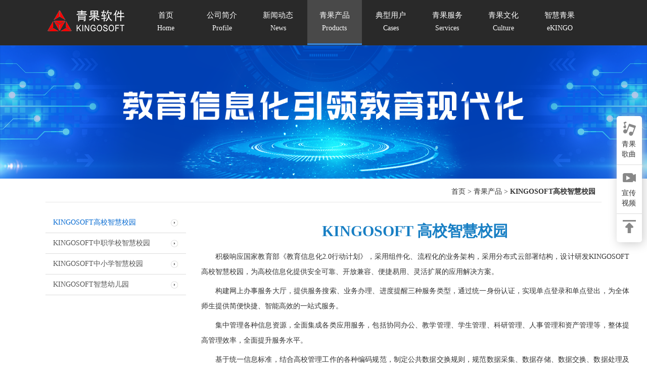

--- FILE ---
content_type: text/html
request_url: http://www.kingosoft.com/page/Products.html
body_size: 9126
content:
<!DOCTYPE html>
<html>
	<head>
		<meta charset="utf-8" />
    	<meta http-equiv="X-UA-Compatible" content="IE=edge,chrome=1">
	    <title>青果软件集团有限公司</title>
	    <link href="../kingoSoft.ico" rel="icon">
	    <link rel="stylesheet" href="../css/lib/bootstrap.min.css" />
	    <link rel="stylesheet" href="../css/common.css" />
		<link rel="stylesheet" href="../css/profile.css" />
	</head>
	
	<style>
		.detail .row div div img {
		    max-width: 100%;
		}
	</style>
	
	<body>
		<header></header>
		
		<section>
			<div class="rightNav"></div>
			<div class="companyAbsPic">
			    <img src="../img/products.png" class="img-responsive index_responsive" alt=""/>
			
			    <div class="titleDescript" style="display:none;">
			        <div>
			            <span class="toggleTitle">KINGOSOFT高校智慧校园</span>
			            <img src="../img/profile/titleDescript.png" alt=""/>
			        </div>
			    </div>
			</div>
			<div class="companyAbsContent">
				<div class="title">
					<p>首页 > 青果产品 > <span class="toggleDes">KINGOSOFT高校智慧校园</span></p>
				</div>
			    <div class="detail container">
			    	<div class="row">
						<ul id="myTab" class="nav nav-tabs col-sm-3 col-md-3 col-xs-12">
							<li class="active"><a href="#highSchool" data-toggle="tab">KINGOSOFT高校智慧校园<i class="detailGoIcon"></i></a></li>
							<li><a href="#middleSchool" data-toggle="tab">KINGOSOFT中职学校智慧校园<i class="detailGoIcon"></i></a></li>
							<li><a href="#primarySchool" data-toggle="tab">KINGOSOFT中小学智慧校园<i class="detailGoIcon"></i></a></li>
							<li><a href="#kindergarten" data-toggle="tab">KINGOSOFT智慧幼儿园<i class="detailGoIcon"></i></a></li>
						</ul>
						<div id="myTabContent" class="tab-content col-sm-9 col-md-9 col-xs-12">
							<div class="tab-pane fade in active" id="highSchool">
								<h2 class="productTitle">KINGOSOFT 高校智慧校园</h2>
								<!-- 
								<p>KINGOSOFT 高校智慧校园遵循一体化、组件化、智能化、移动化的指导思想，采用面向服务架构 (SOA) 的设计理念，采用 Java EE 技术规范，应用Spring Boot、Spring Cloud 框架，以微服务方式实现各项业务功能，通过校园服务总线统一归口管理各种服务；采用组件化、流程化的业务架构，采用分布式云部署结构，支持集群部署及虚拟化，为高校信息化提供安全可靠、开放兼容、便捷易用、灵活扩展的应用解决方案。</p>
								<p>KINGOSOFT 高校智慧校园以师生为中心，建立统一信息门户，实现统一身份认证，集中管理各种信息资源与应用服务；通过校园服务总线构建统一应用服务平台，集成校级应用服务 ( 师生自助、协同办公、数据上报、掌上校园和决策分析 )、部门级应用服务 ( 教学管理、学生管理、科研管理、人事管理和资产管理等 ) 及第三方应用软件；基于统一信息标准、通过公共数据交换系统构建数据中心，汇集各种业务数据，采用数据挖掘与数据分析技术建立决策分析服务平台。</p>
								-->
								<p>积极响应国家教育部《教育信息化2.0行动计划》，采用组件化、流程化的业务架构，采用分布式云部署结构，设计研发KINGOSOFT高校智慧校园，为高校信息化提供安全可靠、开放兼容、便捷易用、灵活扩展的应用解决方案。</p>
								<p>构建网上办事服务大厅，提供服务搜索、业务办理、进度提醒三种服务类型，通过统一身份认证，实现单点登录和单点登出，为全体师生提供简便快捷、智能高效的一站式服务。</p>
								<p>集中管理各种信息资源，全面集成各类应用服务，包括协同办公、教学管理、学生管理、科研管理、人事管理和资产管理等，整体提高管理效率，全面提升服务水平。</p>
								<p>基于统一信息标准，结合高校管理工作的各种编码规范，制定公共数据交换规则，规范数据采集、数据存储、数据交换、数据处理及数据综合利用的全过程，构建安全高效、充分共享的数据中心。</p>
								<p>基于数据中心，采用数据挖掘与数据分析技术建设决策分析服务平台，为高校各管理部门改进工作提供数据依据，为高校领导科学决策提供全面的信息支撑。</p>
								<img src="../img/companyProduct/highSchool.gif" />
							</div>
							<div class="tab-pane fade" id="middleSchool">
								<h2 class="productTitle">KINGOSOFT 中职学校智慧校园</h2>
								<p>遵循一体化、组件化、智能化、移动化的指导思想，应用校园服务总线与微服务的技术架构方式集成人事管理、行政管理、学生管理、教学管理等各项业务，依托中国电信“天翼云”构建安全、可靠、可扩展、免维护的中职学校智慧校园云平台，通过SaaS模式为众多中职学校广大师生提供简便、快捷的综合信息服务，具有互联网特性、多租户特性、服务特性、可扩展特性。</p>
								<img src="../img/companyProduct/middleSchool.gif" />
							</div>
							<div class="tab-pane fade" id="primarySchool">
								<h2 class="productTitle">KINGOSOFT 中小学智慧校园</h2>
								<p>KINGOSOFT中小学智慧校园云平台具有如下优势与特色：</p>
								<p>云服务模式：用户无需下载或安装任何软件即可使用平台服务并可通过网络随时随地访问和获取平台数据。</p>
								<!-- ><p>云服务模式：学校不需要建设中心机房、购买软硬件设备，师生通过浏览器即可使用。</p> -->
								<p>流程化界面：灵活定义操作流程和界面布局，准确反映每一项管理工作的流程、顺序、步骤，方便管理人员快速完成相应管理工作，方便师生轻松获取相应信息服务。</p>
								<p>人性化设计：采用独创的业务处理时间轴，直观反映管理工作进程，依据用户使用权限准确推送相应服务，还可以自行选定主题风格、自动记录“最近使用”、智能推送管理环节中产生的各种消息，全面提升用户体验。</p>
								<p>开放性架构：提供标准数据接口，简便集成图书管理系统、校园一卡通等第三方应用系统，快速接入各种移动终端与智能设备；生成规范上报数据，满足教育主管部门要求。</p>
								<img src="../img/companyProduct/primarySchool.gif" />
							</div>
							<div class="tab-pane fade" id="kindergarten">
								<h2 class="productTitle">KINGOSOFT 智慧幼儿园——青果宝宝 (KINGOBABY)</h2>
								<p>KINGOSOFT 智慧幼儿园 -- 青果宝宝 (KINGOBABY) 是面向全国幼儿园提供的智慧幼教云平台，采用互联网技术、智能移动设备，解决幼儿园核心需求 ( 安全健康·成长发展·园务管理 )，实现科学管理、智慧办园。</p>
								<p>青果宝宝 (KINGOBABY) 提供如下综合信息服务：</p>
								<p><span class="diamond"></span>为幼儿园提供园务管理 ( 通知公告·教学安排·每周食谱·成长表现·亲子作业·班级相册·网上缴费·掌上直播·名师授课·教师考勤·幼儿接送 )、门户宣传 ( 园所风貌·幼师风采·幼儿才艺·活动报道·招生报名 )、家园互动服务；</p>
								<p><span class="diamond"></span>为家长提供专家讲座、育儿话题服务；</p>
								<p><span class="diamond"></span>为幼儿提供幼儿学堂、幼儿才艺、美育园地、爱心交换服务。</p>
								<p>青果宝宝 (KINGOBABY) 还可为教育主管部门、幼教集团搭建学前教育综合管理服务平台，以幼儿园管理数据及幼儿成长发展数据为支撑，为区域学前教育发展提供决策服务。</p>
								<img src="../img/companyProduct/kindergarten.gif" />
							</div>
						</div>
					</div>
			    </div>
			</div>
		</section>
		
		<footer></footer>
		
		<script src="../js/lib/jquery-3.1.1.min.js"></script>	
		<script src="../js/lib/bootstrap.min.js"></script>
		<script src="../js/common.js" type="text/javascript" charset="utf-8"></script>
		<script>
			$(function() {
				$('#myTab li').on('click',function(){
					var desText = $(this).text();
					$('.toggleDes').text(desText)
				})
					
			var prodId = localStorage.getItem('product');
			console.log(prodId)
			if(prodId){
				$('#myTab li').each(function(){
					$(this).removeClass('active');
				})
				var li = $('#myTab li').eq(prodId);
				$(li).addClass('active');
				
				$('#myTabContent>div').each(function(){
					$(this).removeClass("active");
					$(this).removeClass("in");
				})
				var showBox = $('#myTabContent>div').eq(prodId);
				$(showBox).addClass('active');
				$(showBox).addClass('in');
				
				window.localStorage.removeItem("product");
			}
			
			})
		</script>
	</body>
</html>


--- FILE ---
content_type: text/html
request_url: http://www.kingosoft.com/top.html
body_size: 1652
content:
	<div class="navBanner1">
		<div class="midBanner">
			<div class="kingoLogo"><a href="/kingosoft/index.html">
				<img src="../img/LOGO.png" />
			</a></div>
			<ul class="navMenuList">
				<li class="home">
					<span>首页</span>
					<span>Home</span>
				</li>
				<li class="Profile">
					<span>公司简介</span>
					<span>Profile</span>
				</li>
				<li class="News">
					<span>新闻动态</span>
					<span>News</span>
				</li>
				<li class="Products">
					<span>青果产品</span>
					<span>Products</span>
				</li>
				<li class="Cases">
					<span>典型用户</span>
					<span>Cases</span>
				</li>
				<li class="Services">
					<span>青果服务</span>
					<span>Services</span>
				</li>
				<li class="Culture">
					<span>青果文化</span>
					<span>Culture</span>
				</li>
				<li class="eKingo">
					<span>智慧青果</span>
					<span>eKINGO</span>
				</li>
			</ul>
		</div>
	</div>
<script>
	//导航栏点击
	$('.navMenuList li').not('.home').not('.eKingo').on('click',function(){
		var menuName = $(this).find('span:last-child').text();
		window.location.href = menuName + '.html' ;
	})
	
	$('.home').click(function(){
		window.location.href = "../index.html";
	})
	$('.eKingo').click(function(){
		window.open("http://service.kingosoft.com/")
	})	
	
	
	var loc = location.href;
	var n1 = loc.length;
	var n2 = loc.lastIndexOf('/');  //找到最后一个斜杠所在位置
	var param = decodeURI(loc.substring(n2+1,n1-5));//取页面名字
	
	$('.'+param).siblings().removeClass('active');
	$('.'+param).addClass('active');
	
</script>

--- FILE ---
content_type: text/html
request_url: http://www.kingosoft.com/footer.html
body_size: 2176
content:
<div class="midBanner">
	<ul style=" text-align: center;">
		<li class="popover-options weixinLi">
			<a type="button" data-placement="top" 
		   data-container="body" data-toggle="popover" 
		   data-content="<img class='weixinQrCode' src='/kingosoft/img/wexinPic.jpg' /><p class='text-center'>打开微信扫一扫</p>">
			<div><img src="/kingosoft/img/footer/weixin.png" /></div>
			<p>微信</p>
		</a></li>
		<!-- 
		<li><a href="https://weibo.com/kingosoft" target="_blank">
			<div><img src="/kingosoft/img/footer/sina.png" /></div>
			<p>新浪微博</p>
		</a></li>-->
		<li class="lxwm">
			<div><img src="/kingosoft/img/footer/contactUs.png" /></div>
			<p>联系我们</p>
		</li>
		<li class="ljgd">
			<div><img src="/kingosoft/img/footer/more.png" /></div>
			<p>了解更多</p>
		</li>
		<li class="jrwm">
			<div><img src="/kingosoft/img/footer/joinUs.png" /></div>
			<p>加入我们</p>
		</li>
	</ul>
	<div class="contactBox">
		<p>
			<span>地址： 湖南省长沙市三一大道526号旺德府恺悦国际16层 </span>
			<span>邮编： 410100</span>
		</p>
		<p>
			<span>电话： 0731-82568448</span>
			<span>服务热线：400-008-0328</span>
			<span>传真： 0731-82568488</span>
			<span>电子邮箱： INFO@KINGOSOFT.NET</span>
		</p>
		<p>
			<span>Copyright 2000-<span class="endTime"></span>By青果软件集团有限公司版权所有&nbsp;&nbsp;&nbsp;All Rights Reserved<a href="http://beian.miit.gov.cn" target="_blank">&nbsp;&nbsp;&nbsp;湘ICP备11014512号</a>&nbsp;&nbsp;公安备案号：<a href="http://www.beian.gov.cn" target="_blank">&nbsp;43012102000811</a></span>
		</p>
	</div>
</div>

<script>
	$(function () { 
		$(".popover-options a").popover({html : true });
		var rootName = "kingosoft";
		
		$('.ljgd').click(function(){
			window.open("/"+rootName+"/page/knowMore.html")
		})
		$('.jrwm').click(function(){
			window.open("/"+rootName+"/page/joinUs.html")
		})
		$('.lxwm').click(function(){
			window.open("/"+rootName+"/page/contactUs.html")
		})
	});
	
	var d = new Date();
	var year = d.getFullYear();
	$('.endTime').text(year);		
	
</script>

--- FILE ---
content_type: text/html
request_url: http://www.kingosoft.com/rightNav.html
body_size: 4469
content:

<div class="rightNav">
	<ul class="rightNavList">
		<li class="popover-options kingosong">
			<a type="button" data-placement="left"
		   data-container="body" data-toggle="popover"
		   data-content="<div class='audioPannel'><ul class='songList clearfix'>
				   	<li><span onclick=playSong(this) id='hun' class='active'>青果之魂（大合唱）</span><span onclick=openPu('hun') class='pull-right'>曲谱</span></li>
				   	<li><span onclick=playSong(this) id='lian'>青果之恋（宋祖英）</span><span onclick=openPu('lian') class='pull-right'>曲谱</span></li>
				   	<li><span onclick=playSong(this) id='love'>Kingo's love(Sarah)</span><span onclick=openPu('love') class='pull-right'>曲谱</span></li></ul>
				   	<audio style='width: 100%;' id='myAudio' controls='controls' src='/kingosoft/audio/青果之魂（大合唱）.mp3'>您的浏览器不支持 audio 元素。</audio></div>">
			<i class="kingoSongIcon"></i>
			<p>青果歌曲</p>
		</a></li>
		<li class="kingoVideo" data-toggle="modal" data-target="#myModal">
			<i class="videoIcon"></i>
			<p>宣传视频</p>
		</li>
		<!--<li class="zhqg">
			<i class="kingoIcon"></i>
			<p>智慧青果</p>
		</li>-->
		<li>
			<i class="goTopIcon"></i>
		</li>
	</ul>
</div>
<!-- 模态框（Modal） -->
<div class="modal fade" id="myModal" tabindex="-1" role="dialog" aria-labelledby="myModalLabel" aria-hidden="true">
	<div class="modal-dialog videoModal">
		<div id="willesPlay">
			<div class="playHeader">
				<div class="videoName">青果软件集团宣传视频</div>
				<div class="closeWin"><p class="closeIcon"></p></div>
			</div>
			<div class="playContent">
				<div class="turnoff">
					<a href="javascript:;" title="关灯" class="btnLight on">
						<i class="turnoffLight"></i>
					</a>
				</div>
				<video width="100%" height="100%" poster="/kingosoft/img/videoCover.png" id="playVideo">
					<source class="video" src="/kingosoft/video/kingosoft2018.mp4" type="video/mp4"></source>
					当前浏览器不支持 video直接播放，点击这里下载视频：
					<a href="/">下载视频</a>
				</video>
				<div class="playTip glyphicon glyphicon-play"></div>
			</div>
			<div class="playControll">
				<div class="playPause playIcon"></div>
				<div class="timebar"> <span class="currentTime">0:00:00</span>
					<div class="progress">
						<div class="progress-bar progress-bar-danger progress-bar-striped" role="progressbar" aria-valuemin="0" aria-valuemax="100" style="width: 0%"></div>
					</div>
						<span class="duration">0:00:00</span> 
				</div>
				<div class="otherControl"> <span class="volume glyphicon glyphicon-volume-down"></span> <span class="fullScreen glyphicon glyphicon-fullscreen"></span>
					<div class="volumeBar">
						<div class="volumewrap">
							<div class="progress">
								<div class="progress-bar progress-bar-danger" role="progressbar" aria-valuemin="0" aria-valuemax="100" style="width: 8px;height: 40%;"></div>
							</div>
						</div>
					</div>
				</div>
			</div>
		</div>
	</div>
</div>

<script src="/kingosoft/js/willesPlay.js" type="text/javascript" charset="utf-8"></script>
<script>
	var rootName = "kingosoft";
	$('.video').attr('src','/'+rootName+'/video/kingosoft2018.mp4');

	playSong = function(k){
		var _id = $(k).attr('id');
		var songSrc = '';
		
		$('.songList li span').removeClass('active');
		$(k).addClass('active');
		
		switch (_id){
			case "hun":  songSrc = "/kingosoft/audio/青果之魂（大合唱）.mp3";break;
			case "lian": songSrc = "/kingosoft/audio/青果之恋（宋祖英）.mp3";break;
			case "love": songSrc = "/kingosoft/audio/Kingo's love(Sarah).mp3";break;
		}
		
		$('#myAudio')[0].src = songSrc;
		$('#myAudio')[0].play();
	}

	openPu = function(songName){
		localStorage.setItem('songName',songName);
		window.open('page/musicScore.html');
	}

	$(document).click(function(e){
		if (!$(e.target).closest(".kingosong,.popover").length 
			&& !$(e.target).closest(".weixinLi,.popover").length) {
	        $('.popover').popover('hide');
	    }
	})
	$('.kingosong').click(function(event){
	 	event.stopPropagation();
		$('.popover').popover('show');
	})
	
	var rootName = "kingosoft";
	//回到顶部
	$('.rightNavList li').last().click(function(e){
		var speed=500;//滑动的速度
        $('body,html').animate({ scrollTop: 0 }, speed);
	})
	
</script>

--- FILE ---
content_type: text/css
request_url: http://www.kingosoft.com/css/common.css
body_size: 12972
content:
* {
	padding: 0;
	margin: 0;
	font-size: 14px;
	font-family: "微软雅黑","microsoft yahei","times new roman";
}
html{
	height: 100%;
	overflow-y: scroll;
}
ul li{
	list-style: none;
}
ul{
	margin-bottom: 0px;
}
a{
	color:#076bd2;
	text-decoration: none;
	cursor: pointer;
}
a:hover{
	color:#CC0000;
	text-decoration: none;
}
p{
	margin: 0 0 0 0;
}
.body{
	position:relative;
}
.loading{
	width: 100%;
    height: 100%;
    background: url(../img/icons/loading.gif)no-repeat center;
    background-color: rgba(0,0,0,0.1);
    position: fixed;
    top: 0;
    right: 0;
    left: 0;
    bottom: 0;
    z-index: 999;
}
/***********轮播图***********/
.flexslider {
	position: relative;
	height: 590px;
	overflow: hidden;
	background: url(../img/icons/loading.gif) 50% no-repeat;
}
.slides {
	position: relative;
	z-index: 1;
}

.slides li {
	height: 590px;
}

.flex-control-nav {
	position: absolute;
	bottom: 10px;
	z-index: 2;
	width: 100%;
	text-align: center;
}

.flex-control-nav li {
	display: inline-block;
	width: 14px;
	height: 14px;
	margin: 0 5px;
	*display: inline;
	zoom: 1;
}

.flex-control-nav a {
	display: inline-block;
	width: 14px;
	height: 14px;
	line-height: 40px;
	overflow: hidden;
	background: url(../img/icons/dot.png) right 0 no-repeat;
	cursor: pointer;
}

.flex-control-nav .flex-active {
	background-position: 0 0;
}

.flex-direction-nav {
	position: absolute;
	z-index: 3;
	width: 100%;
	top: 45%;
}

.flex-direction-nav li a {
	display: block;
	width: 50px;
	height: 50px;
	overflow: hidden;
	cursor: pointer;
	position: absolute;
}

.flex-direction-nav li a.flex-prev {
	left: 40px;
	background: url(../img/icons/prev.png) center center no-repeat;
}

.flex-direction-nav li a.flex-next {
	right: 40px;
	background: url(../img/icons/next.png) center center no-repeat;
}
/********************************/

/*导航*/
.navBanner{
	position: absolute;
	top: 0;
	left: 0;
	right: 0;
	height: 90px;
	z-index: 10;
	background: rgba(40, 72, 177, 0.6);
}
.navBanner1{
	background: #292929;
}
.midBanner{
	max-width: 1100px;
	margin: auto;
}
.kingoLogo{
	display: inline-block;
    vertical-align: top;
    height: 90px;
    line-height: 80px;
    width: 180px;
}
.navMenuList{
	display: inline-block;
	width: calc(100% - 190px);
}
.navMenuList li{
	padding: 18px 0;
	display: inline-block;
	width: 12%;
	color: #FFFFFF;
	text-align: center;
	cursor: pointer;
}
.navMenuList .active{
	background: rgba(255, 255, 255, 0.15) !important;
	border-bottom: 3px solid #368AE2;
	box-sizing: content-box;
	transition: all 0.3s;
	-moz-transition: all 0.3s; /* Firefox 4 */
	-webkit-transition: all 0.3s; /* Safari and Chrome */
	-o-transition: all 0.3s; /* Opera */
}
.navMenuList li span{
	display: block;
	line-height: 25px;
}
.navMenuList li span:first-child{
	font-size: 15px;
}
.navMenuList li span:last-child{
	font-size: 14px;
}
.songList .active{
	color: #368AE2;
}
/********************************/
/*************footer***************/
footer{
	height: 100%;
	padding: 20px 0;
	background: #D8D8D8;
}

footer a{
	color: #333333;
	transition: color 0.8s;
	-moz-transition: color 0.8s; /* Firefox 4 */
	-webkit-transition: color 0.8s; /* Safari and Chrome */
	-o-transition: color 0.8s; /* Opera */
}
footer a:hover{
	color: #888888;
	transition: color 0.8s;
	-moz-transition: color 0.8s; /* Firefox 4 */
	-webkit-transition: color 0.8s; /* Safari and Chrome */
	-o-transition: color 0.8s; /* Opera */
}
footer .midBanner li{
	text-align: center;
	display: inline-block;
	padding: 50px 0;
	cursor: pointer;
	line-height: 36px;
}
footer .midBanner li div{
	width: 66px;
	height: 66px;
	padding: 10px;
	margin: 6px auto;
	background: #999999;
	border-radius: 50%;
	-webkit-border-radius: 50%;
	-moz-border-radius: 50%;
	-ms-border-radius: 50%;
	-o-border-radius: 50%;
	transition: background-color 0.8s;
	-moz-transition: background-color 0.8s; /* Firefox 4 */
	-webkit-transition: background-color 0.8s; /* Safari and Chrome */
	-o-transition: background-color 0.8s; /* Opera */
}
footer .midBanner li div:hover{
	background: #368AE2;
	transition: background-color 0.8s;
	-moz-transition: background-color 0.8s; /* Firefox 4 */
	-webkit-transition: background-color 0.8s; /* Safari and Chrome */
	-o-transition: background-color 0.8s; /* Opera */
}
footer .midBanner li p{
	font-size: 17px;
}
footer .contactBox{
	margin: auto;
	text-align: center;
}
footer .contactBox p{
	line-height: 30px;
}
footer .contactBox p span{
	display: inline-block;
	padding-right: 14px;
	font-size: 14px;
}
.weixinQrCode{
	width: 150px;
	height: 150px;
}
.endTime{
	padding-right: 0;
}
/********************************/
/*sm*/
@media (max-width: 768px){ 
	footer ul li{
		width: 49%;
	}
	.navMenuList li{
		width: 11.5%;
	}
}
@media (min-width: 768px){ 
	footer ul li{
		width: 32%;
	}
	.navMenuList li{
		width: 11.8%;
	}
}
@media (min-width: 992px){
	footer ul li{
		width: 19.3%;
	}
}

/*************right***************/
.rightNav{
	position: fixed;
	top: 230px;
	right: 10px;
	width: 50px;
	z-index: 100;
	background: #FFFFFF;
	border-radius: 5px;
	-webkit-border-radius: 5px;
	-moz-border-radius: 5px;
	-ms-border-radius: 5px;
	-o-border-radius: 5px;
    box-shadow: 3px 3px 20px #ccc;
	-webkit-box-shadow: 3px 3px 20px #ccc;
    -moz-box-shadow: 3px 3px 20px #ccc;
}
.rightNavList li a{
	color: unset;
}
.rightNavList li{
	padding: 10px;
	border-bottom: 1px solid #DCDCDC;
	cursor: pointer;
}
.rightNavList li:hover{
	background: #368AE2;
	color: #FFFFFF;
}
.rightNavList li:last-child{
	border: none;
}
.songList{
	width:300px;
	margin-bottom:20px;
}
.songList li{
	line-height: 32px;
	cursor: pointer;
}
.arrow-right {
	font-size: 0;
	line-height: 0;
	border-width: 10px;
	border-color: #FFFFFF;
	border-right-width: 0;
	border-style: dashed;
	border-left-style: solid;
	border-top-color: transparent;
	border-bottom-color: transparent;
	position: absolute;
	top: 40px;
	right: -10px;
}
.audioPannel{
	line-height: 36px;
}
.audioPannel .timeCount ,
.audioPannel .timeCount label{
	color: #888888;
	font-weight: normal;
	font-size: 12px;
	vertical-align: middle;
}
.isPlay,
.isPause,
.voice,
.download{
	width: 14px;
	height: 14px;
	display: inline-block;
	vertical-align: middle;
	margin: 0 3px;
	cursor: pointer;
}
.audioPannel .isPause{
	background: url(../img/icons/pause.png)no-repeat center;
}
.audioPannel .isPlay{
	background: url(../img/icons/play.png)no-repeat center;
}
.audioPannel .voice{
	background: url(../img/icons/voice.png)no-repeat center;
}
.audioPannel .download{
	background: url(../img/icons/download.png)no-repeat center;
}
.voiceBar,
.progressBar{
	width: 40px;
	height: 2px;
	display: inline-block;
	vertical-align: middle;
	background: #DCDCDC;
	position: relative;
}
.voiceBar .isPassedProg,
.progressBar .isPassedProg{
	height: 2px;
	background: #368AE2;
	position: absolute;
	top: 0;
	left: 0;
}
.voiceBar .pointer,
.progressBar .pointer{
	display: inline-block;
	position: absolute;
	left: 0;
	top: -4px;
	width: 10px;
	height: 10px;
	border-radius: 50%;
	background: #368AE2;
	cursor: pointer;
}


.kingoSongIcon,
.videoIcon,
.goTopIcon,
.kingoIcon
{
	display: inline-block;
	height: 30px;
	width: 30px;
}
.kingoSongIcon{
	background: url(../img/icons/kingoSong.png)no-repeat center;
}
.rightNavList li:hover:first-child i{
	background: url(../img/icons/kingoSong_active.png)no-repeat center !important;
}
.kingoIcon{
	background: url(../img/icons/kingo.png)no-repeat center;
}
.rightNavList li:hover:nth-child(2) i{
	background: url(../img/icons/video_active.png)no-repeat center !important;
}
.videoIcon{
	background: url(../img/icons/video.png)no-repeat center;
}
.rightNavList li:hover:nth-child(3) i{
	background: url(../img/icons/kingo_active.png)no-repeat center !important;
}
.goTopIcon{
	background: url(../img/icons/goTop.png)no-repeat center;
}
.rightNavList li:hover:last-child i{
	background: url(../img/icons/goTop_active.png)no-repeat center !important;
}
/********************************/
/************视频播放**************/
.videoModal{
	background: #FFFFFF;
	width: 80%;
}
.closeWin{
	position: absolute;
    right: 5px;
    top: 12px;
    width: 40px;
    height: 40px;
    border-radius: 50%;
    text-align: center;
    cursor: pointer;
}
.closeIcon{
	width: 22px;
    height: 22px;
    display: inline-block;
    background: url(../img/icons/close.png)no-repeat center;
    background-size: 100%;
}
.turnoffLight{
	width: 32px;
	height: 32px;
	display: inline-block;
	background: url(../img/icons/light.png)no-repeat center;
    background-size: 100%;
}
.progress{
	background: #FFFFFF;
}
.modal-open .modal{
	overflow-y: hidden !important;
	overflow-x: hidden !important;
}
.modal-backdrop.in{
	display: none;
}
#willesPlay {
	box-shadow: 0 0 15px #333;
	position: relative
}
#willesPlay .playHeader .videoName {
	font-size: 16px;
	height: 48px;
	line-height: 48px;
	text-align: center;
	margin: 0 auto;
	color: #7a7f82
}

#willesPlay .playContent {
	position: relative;
	height: auto;
	overflow: hidden;
	background: #000;
	cursor: pointer
}

#willesPlay .playContent .turnoff {
	position: absolute;
	z-index: 10;
	right: -40px;
	top: 50%;
	margin-top: -40px
}

#willesPlay .playContent .turnoff a {
	display: block;
	padding: 5px 0;
	width: 40px;
	height: 40px;
	text-align: center;
	background: rgba(0, 0, 0, .5)
}

#willesPlay .playContent .playTip {
	position: absolute;
	width: 110px;
	height: 110px;
	text-align: center;
	line-height: 100px;
	top: 50%;
	left: 50%;
	margin-left: -55px;
	margin-top: -55px;
	background: #ef6a6c;
	font-size: 56px;
	border: 3px solid #fff;
	border-radius: 50%;
	color: #fff;
	cursor: pointer
}

#willesPlay .playControll {
	z-index: 2147483650;
	width: 100%;
	height: 48px;
	bottom: -48px;
	background: #dfdfdf;
	border-radius: 0 0 3px 3px;
	-moz-user-select: none;
	-webkit-user-select: none;
	user-select: none
}

#willesPlay .fullControll {
	background: rgba(0, 0, 0, .5)
}

#willesPlay .fullControll .timebar span {
	color: #fff
}

#willesPlay .playControll .playPause {
	float: left;
	width: 20px;
	height: 25px;
	background: url(../img/control_01.png) 0 0 no-repeat;
	margin: 11px 0 0 12px;
	cursor: pointer
}

#willesPlay .playControll .playIcon {
	background-position: 0 -32px
}

#willesPlay .playControll .timebar {
	float: left;
	width: calc(100% - 145px);
	line-height: 48px;
	overflow: hidden;
	margin: 0 auto;
	margin: 0 0 0 20px
}

#willesPlay .playControll .timebar .progress {
	float: left;
	width: 80%;
	margin: 19px 5px;
	height: 10px;
	cursor: pointer
}

#willesPlay .playControll .timebar span {
	float: left;
	width: 8%;
	text-align: center
}

#willesPlay .otherControl {
	float: right;
	position: relative
}

#willesPlay .otherControl span {
	display: inline-block;
	width: 30px;
	height: 30px;
	text-align: center;
	line-height: 30px;
	vertical-align: middle;
	font-size: 20px;
	margin: 9px 7px;
	cursor: pointer
}

#willesPlay .otherControl span:nth-child(1) {
	font-size: 28px;
	color: #ef6a6c
}

#willesPlay .otherControl span:nth-child(2) {
	color: #919597
}

#willesPlay .otherControl .volumeBar {
	display: none;
	position: absolute;
	top: -110px;
	left: 4px;
	width: 26px;
	height: 100px;
	background: #f1f2f2;
	border-radius: 4px;
	cursor: pointer
}

#willesPlay .otherControl .volumeBar:after {
	content: "";
	display: block;
	position: absolute;
	bottom: -7px;
	left: 5px;
	width: 0;
	height: 0;
	border-left: 8px solid transparent;
	border-right: 8px solid transparent;
	border-top: 8px solid #f1f2f2
}

#willesPlay .otherControl .volumeBar .volumewrap {
	background: #a2a7aa;
	width: 8px;
	height: 80px;
	position: absolute;
	bottom: 10px;
	left: 9px;
	border-radius: 4px
}

#willesPlay .otherControl .volumeBar .progress {
	background: 0 0
}

#willesPlay .otherControl .volumeBar .progress-bar {
	position: absolute;
	bottom: 0;
	left: 0;
	border-radius: 4px
}

video::-webkit-media-controls-enclosure {
	display: none!important
}

/********************************/
.img-responsive{
	width: 100%;
}
.detailContent .img-responsive{
	width: unset;
}
.more{
	position: absolute;
	right: 0;
	bottom: 0;
}
.footItem {
    float: left;
    width: 220px;
    vertical-align: top;
}
.menuActive{
	color: #3765ef !important;
}
.row{
    margin-left: auto;
    margin-right: auto;
}
.detailList .hover{
	color: #076bd2;
}
.detail{
	padding: 20px 0;
}


--- FILE ---
content_type: text/css
request_url: http://www.kingosoft.com/css/profile.css
body_size: 11006
content:
.companyAbsPic{
    width:100%;
    position: relative;
}
.companyAbsPic>img{
    min-height: 147px;
}
#myTabContent{
	text-align: justify;
}
.titleDescript{
    position: absolute;
    left:16%;
    top:16%;
}
.titleDescript div{
    position: relative;
}
.titleDescript span{
    font-size: 24px;
    font-weight: 600;
    color:#fff;
}
.titleDescript img{
    font-size: 24px;
    font-weight: 600;
    color:#fff;
    position: absolute;
    right:-10%;
    top:30%;
}
.companyAbsContent{
    max-width:1100px;
    margin: 0 auto;
}
.companyAbsContent .title{
    border-bottom: 1px solid #E6E6E6;
    margin-top:6px;
}
.companyAbsContent .title p{
    height:40px;
    line-height: 40px;
    text-align: right;
    padding-right:12px;
}
.companyAbsContent .title p span{
    font-weight: 600;
}
.commonList li{
    text-indent: 2em;
    font-size: 14px;
    line-height: 30px;
    margin: 8px 0;
}
/*.detail{
    width:100%;
    margin:0 auto;
    margin-top:20px;
}*/
/*.detail ul li{
    font-size: 15px;
    line-height: 30px;
    border-bottom: 1px solid #D5D5D5;
    padding-left:6px;
}*/
#myTab li{
	display: block;
	width: 100%;
	border-bottom: 1px solid #dcdcdc;
}
.nav-tabs>li.active>a, .nav-tabs>li.active>a:focus, .nav-tabs>li.active>a:hover{
	border-left: none;
	border-right: none;
	border-bottom-color: none;
	cursor: pointer;
	color: #076bd2 !important;
	border: none;
}
.nav-tabs>li.active:first-child>a{
	border-top: none;
}
.nav-tabs>li {
     margin-bottom: unset; 
}
.nav-tabs>li>a{
	border: none;
	margin-right: unset; 
    line-height: unset; 
    border: unset; 
    border-radius: unset; 
}
.nav-tabs>li>a:hover{
	background: unset;
}
.nav-tabs {
     border-bottom: none; 
}
.detailList li{
    border-bottom: 1px solid #dcdcdc;
    padding: 8px;
    vertical-align: middle;
    cursor: pointer;
    line-height: 25px;
}
.detailGoIcon{
    float: right;
    display: inline-block;
    width:15px;
    height:15px;
    vertical-align: middle;
    background: url(../img/profile/detailGo.png) no-repeat center;
    margin-top: 3px;
}
.detail .row div div p{
    text-indent:2em;
    font-size: 14px;
    line-height: 30px;
    margin: 8px 0;
}
.detail .row div div img{
    margin:0 auto;
}
.honorSunCon{
    width:100%;
}
.honorSunCon>div{
    display: none;
}
.honorSunCon .hover{
    display: block;
}
dd{
	text-align: center;
}
.honorSunCon dd,
.review dd{
	line-height: 36px;
}
.detailContent{
    margin-bottom: 60px;
    min-height:280px;
    display: inline-block;
    vertical-align: top;
    text-align: justify;
}
.detailContent>div{
    display: none;
}
.detailContent>.hover{
    display: block;
}
.honorLeft dl dd,.honorRight dl dd{
    text-align: center;
    margin:12px 0px;
    font-size: 14px;
    line-height: 24px;
}
.honorLeft dl dt img,.honorRight dl dt img{
    padding:5px;
    border: 1px solid #70A679;
    border-radius: 5px;
}
.toggleHonor{
    margin-top:26px;
    text-align: right;
}
.buttomLf,.buttomRt{
    text-align: center;
    width:32px;
    height:35px;
    line-height: 35px;
    border: 2px solid #E0E0E0;
    border-radius: 5px;
    vertical-align: middle;
    display: inline-block;
}
.buttomLf{
    margin-right:10px;
}
.buttomRt{
    margin-left:10px;
}
.buttomLf:hover,.buttomRt:hover{
    background-color: #f6f6f6;
    cursor: pointer;
}
.buttomLf{
    background: url(../img/profile/honorLeft.svg) no-repeat center;
}
.buttomRt{
    background: url(../img/profile/honorRight.svg) no-repeat center;
    margin-right: 6%;
}
.btnBox{
    border: solid 1px transparent;
    height:35px;
    color: #000000;
    display: inline-block;
}
.btnBox span{
    border-radius: 8px;
    height: 35px;
    line-height: 35px;
    display: inline-block;
    padding: 0 10px;
    cursor: pointer;
}
.btnActiv{
    color: #ffffff;
    background: #368AE2;
}
/*��˾��־*/
.companyWill{
    margin:40px;
}
.companyWill div{
    width:450px;
    margin:0 auto;
}
.companyWill div p,.companyWill div b,.companyWill div span{
    font-size: 14px;
}
.companyWill div p{
    line-height: 26px;
}
.companyWill div span{
    display:inline-block;
    line-height: 26px;
    font-weight: 600;
    text-indent:5em;
}
.companyWill div .willTitle{
    text-indent:0em;
}
/*��ϵ����*/
.contactUs div p{
    line-height: 36px;
    font-size: 15px;
}
.contactUs div b{
	display: inline-block;
	margin-right: 10px;
    font-size: 15px;
}
/*�־���ͼ*/
.geoLocation img{
    margin:0 auto;
}
.geoLocation{
    margin-bottom: 80px;
}

/*�ɹ�����*/
.successCase{
    margin-top:40px;
    min-height:3000px;
}
.successCase img{
    margin:0 auto;
    max-width: 40px;
    max-height: 40px;
}
/*פ�����ͼƬ����*/
.zwbsc{
    width:86%;
}
/*���Ŷ�̬����*/
.newsDetailS{
    margin-top:40px;
    min-height: 580px;
}
.newsDetailS div .detailTitle{
    text-align: center;
    font-size: 20px;
}
.newsDetailS div .detailContent{
    margin-top: 18px;
    min-height:500px;
}
.newsDetail .detailContent{
	width: 100%;
}
.detailContent p{
    font-size: 14px;
    line-height: 26px;
}
.detailContent p img{
    padding-top:16px;
    margin:0 auto;
}
.pulpit .hover {
    display: block;
}

.pulpit>div {
    display: none;
}
.toggleDes{
	font-weight: bold;
}
/*职位*/
.positionList{
    padding-top:40px;
    width:86%;
    margin:0 auto;
}
.hotTitle p{
    padding:14px 0 14px 20px;
    font-size: 16px;
    background-color:#8bb7de ;
}
.positionTab{
    margin:20px;
}
.jobList li{
	line-height: 30px;
}
.positionTab>div{
	margin: 15px 0;
}
.positionTab p{
	line-height: 26px;
}
.contactWay span{
	display: inline-block;
	margin-right: 20px;
}
.serviceList li{
	list-style-image: url(../img/icons/listIcon.png);
	margin-left: 20px;
	padding: 10px;
}
.cityModuleBox>p{
	padding: 14px 0 14px 20px;
    font-size: 16px;
    background-color: #8bb7de;
    font-weight: bold;
    color: #fff;
}
.cityModuleBox ul{
	margin: 10px;
}
.cityModuleBox ul li{
	display: inline-block;
	vertical-align: middle;
	padding: 10px 0;
	height: 60px;
}
.cityModuleBox ul li .schLogoBox{
	width: 40px;
	height: 40px;
	display: inline-block;
	vertical-align: middle;
	margin-right: 10px;
}
.thumbnail .caption{
	text-align: center;
}
.thumbnail{
	border: none;    
	height: 200px;
    vertical-align: middle;
}
.nav-tabs a{
	color: #555555;
}
.cultureDetailContent>div{
	margin: 45px 0;
}
.cultureDetailContent p{
	font-size: 14px;
	color: #888888;
	line-height: 28px;
}
.cultureDetailContent .content{
	margin: 30px 0;
}
.cultureDetailContent .content p{
	line-height: 30px;
	font-size: 16px;
	color: #333333;
}
.cultureDetailContent .subheading{
	text-align: left;
	text-indent: 2em;
	margin: 10px;
}
#three>div{
	padding: 20px;
}
#three>div img{
	width: 100%;
}
.forumCont p{
	text-indent: 2em;
}
.forumCont h4{
	font-weight: bold;
}
.author{
	font-size: 14px;
	color: #888888;
	line-height: 28px;
}
.activityImgBox img{
	height: 150px;
	cursor: pointer;
}
.imgPreview{
	position:fixed;
	display: none;
	justify-content: center;
	align-items: center;
	width:100%;
	height:100%;
	top:0;
	left:0;
	right:0;
	bottom:0;
	background:rgba(0,0,0,0.7);
}
.imgPreview img{
	max-width:80%;
	max-height:80%;
}
.gardenPlotHeadtitle{
	color: #5FB878;
	text-align: center;
}
.forumHeadtitle{
	color: #368AE2;
	text-align: center;
}
.actHeadTitle{
	color: #DD0000;
	text-align: center;
	margin: 30px 0;
}
.jiefangContent p,
.yyljContent p{
	text-align: left;
	text-indent: 2em;
}
.jiefangContent{
	width: 450px;
	margin: auto;
}
.imgList li{
	height: 240px;
	overflow: hidden;
}
.opinionList li{
	display: block;
	margin: 36px 0;
	line-height: 24px;
}
.opinionList li:first-child{
	margin-top: 5px;
}
.opinionList li div{
	font-size: 18px;
	margin: 10px 0;
	font-weight: 600;
}
.opinionList li p{
	color: #333333;
}

.comWill_1,
.comWill_2,
.comWill_3,
.comWill_4
{
	width: 30px;
	height: 30px;
	display: inline-block;
	vertical-align: middle;
	margin-right: 20px;	
}
.comWill_1{
	background: url(../img/icons/comWill_1.png) no-repeat center;
	background-size: 100%;
}
.comWill_2{
	background: url(../img/icons/comWill_2.png) no-repeat center;
	background-size: 100%;
}
.comWill_3{
	background: url(../img/icons/comWill_3.png) no-repeat center;
	background-size: 100%;
}
.comWill_4{
	background: url(../img/icons/comWill_4.png) no-repeat center;
	background-size: 100%;
}

.overallAdvantages_1,
.overallAdvantages_2,
.overallAdvantages_3,
.overallAdvantages_4,
.overallAdvantages_5,
.overallAdvantages_6,
.overallAdvantages_7,
.overallAdvantages_8
{
	width: 100px;
	height: 100px;
	display: inline-block;
	vertical-align: middle;
}
.overallAdvantages_1{
	background: url(../img/icons/overallAdvantages_1.png) no-repeat center;
	background-size: 100%;
}
.overallAdvantages_2{
	background: url(../img/icons/overallAdvantages_2.png) no-repeat center;
	background-size: 100%;
}
.overallAdvantages_3{
	background: url(../img/icons/overallAdvantages_3.png) no-repeat center;
	background-size: 100%;
}
.overallAdvantages_4{
	background: url(../img/icons/overallAdvantages_4.png) no-repeat center;
	background-size: 100%;
}
.overallAdvantages_5{
	background: url(../img/icons/overallAdvantages_5.png) no-repeat center;
	background-size: 100%;
}
.overallAdvantages_6{
	background: url(../img/icons/overallAdvantages_6.png) no-repeat center;
	background-size: 100%;
}
.overallAdvantages_7{
	background: url(../img/icons/overallAdvantages_7.png) no-repeat center;
	background-size: 100%;
}
.overallAdvantages_8{
	background: url(../img/icons/overallAdvantages_8.png) no-repeat center;
	background-size: 100%;
}
.comWillList li{
	display: block;
	margin-bottom: 30px;
}
.comWillList li span{
	display: inline-block;
	vertical-align: middle;
	font-size: 16px;
	font-weight: bold;
	color: #13A69A;
}
.comWillList li>div{
	margin: 5px 0 10px 50px;
}
.comWillList li>div p{
	line-height: 26px;
}
.inlineContent>div{
	margin: 10px 28px;
}
.inlineContent div div{
	display: inline-block;
	vertical-align: top;
}
.oveAdvBox{
	margin-bottom: 50px;
}
.oveAdvBox h6{
	font-size: 18px;
	margin-bottom: 10px;
	font-weight: bold;
}
.oveAdvBox p{
	line-height: 26px;
}
.productTitle{
	color: #187FC4;
	text-align: center;
	margin-bottom: 20px;
	font-weight: bold;
}
.diamond{
	width: 14px;
	height: 14px;
	display: inline-block;
	background: url(../img/icons/diamond.png)no-repeat center;
	background-size: 100% 100%;
	vertical-align: middle;
	margin-right: 3px;
}


--- FILE ---
content_type: text/javascript
request_url: http://www.kingosoft.com/kingosoft/js/willesPlay.js
body_size: 6163
content:
$(function() {
	
	var playVideo = $('video');
	var playPause = $('.playPause');
	var currentTime = $('.timebar .currentTime');
	var duration = $('.timebar .duration');
	var progress = $('.timebar .progress-bar');
	var volumebar = $('.volumeBar .volumewrap').find('.progress-bar');
	playVideo[0].volume = 0.4;
	playPause.on('click', function() {
		playControl();
	});
	$('.playContent').on('click', function() {
		playControl();
	}).hover(function() {
		$('.turnoff').stop().animate({
			'right': 0
		}, 500);
	}, function() {
		$('.turnoff').stop().animate({
			'right': -40
		}, 500);
	});
	$(document).click(function() {
		$('.volumeBar').hide();
	});
	playVideo.on('loadedmetadata', function() {
		duration.text(formatSeconds(playVideo[0].duration));
	});
	playVideo.on('timeupdate', function() {
		currentTime.text(formatSeconds(playVideo[0].currentTime));
		progress.css('width', 100 * playVideo[0].currentTime / playVideo[0].duration + '%');
	});
	playVideo.on('ended', function() {
		$('.playTip').removeClass('glyphicon-pause').addClass('glyphicon-play').fadeIn();
		playPause.toggleClass('playIcon');
	});
	$(window).keyup(function(event) {
		event = event || window.event;
		if(event.keyCode == 32) playControl();
		if(event.keyCode == 27) {
			$('.fullScreen').removeClass('cancleScreen');
			$('#willesPlay .playControll').css({
				'bottom': -48
			}).removeClass('fullControll');
		};
		event.preventDefault();
	});
	$('.fullScreen').on('click', function() {
		if($(this).hasClass('cancleScreen')) {
			if(document.exitFullscreen) {
				document.exitFullscreen();
			} else if(document.mozExitFullScreen) {
				document.mozExitFullScreen();
			} else if(document.webkitExitFullscreen) {
				document.webkitExitFullscreen();
			}
			$(this).removeClass('cancleScreen');
			$('#willesPlay .playControll').css({
				'bottom': -48
			}).removeClass('fullControll');
		} else {
			if(playVideo[0].requestFullscreen) {
				playVideo[0].requestFullscreen();
			} else if(playVideo[0].mozRequestFullScreen) {
				playVideo[0].mozRequestFullScreen();
			} else if(playVideo[0].webkitRequestFullscreen) {
				playVideo[0].webkitRequestFullscreen();
			} else if(playVideo[0].msRequestFullscreen) {
				playVideo[0].msRequestFullscreen();
			}
			$(this).addClass('cancleScreen');
			$('#willesPlay .playControll').css({
				'left': 0,
				'bottom': 0
			}).addClass('fullControll');
		}
		return false;
	});
	$('.volume').on('click', function(e) {
		e = e || window.event;
		$('.volumeBar').toggle();
		e.stopPropagation();
	});
	$('.volumeBar').on('click mousewheel DOMMouseScroll', function(e) {
		e = e || window.event;
		volumeControl(e);
		e.stopPropagation();
		return false;
	});
	$('.timebar .progress').mousedown(function(e) {
		e = e || window.event;
		updatebar(e.pageX);
	});
	var updatebar = function(x) {
		var maxduration = playVideo[0].duration;
		var positions = x - progress.offset().left;
		var percentage = 100 * positions / $('.timebar .progress').width();
		if(percentage > 100) {
			percentage = 100;
		}
		if(percentage < 0) {
			percentage = 0;
		}
		progress.css('width', percentage + '%');
		playVideo[0].currentTime = maxduration * percentage / 100;
	};

	function volumeControl(e) {
		e = e || window.event;
		var eventype = e.type;
		var delta = (e.originalEvent.wheelDelta && (e.originalEvent.wheelDelta > 0 ? 1 : -1)) || (e.originalEvent.detail && (e.originalEvent.detail > 0 ? -1 : 1));
		var positions = 0;
		var percentage = 0;
		if(eventype == "click") {
			positions = volumebar.offset().top - e.pageY;
			percentage = 100 * (positions + volumebar.height()) / $('.volumeBar .volumewrap').height();
		} else if(eventype == "mousewheel" || eventype == "DOMMouseScroll") {
			percentage = 100 * (volumebar.height() + delta) / $('.volumeBar .volumewrap').height();
		}
		if(percentage < 0) {
			percentage = 0;
			$('.otherControl .volume').attr('class', 'volume glyphicon glyphicon-volume-off');
		}
		if(percentage > 50) {
			$('.otherControl .volume').attr('class', 'volume glyphicon glyphicon-volume-up');
		}
		if(percentage > 0 && percentage <= 50) {
			$('.otherControl .volume').attr('class', 'volume glyphicon glyphicon-volume-down');
		}
		if(percentage >= 100) {
			percentage = 100;
		}
		$('.volumewrap .progress-bar').css('height', percentage + '%');
		playVideo[0].volume = percentage / 100;
		e.stopPropagation();
		e.preventDefault();
	}

	function playControl() {
		playPause.toggleClass('playIcon');
		if(playVideo[0].paused) {
			playVideo[0].play();
			$('.playTip').removeClass('glyphicon-play').addClass('glyphicon-pause').fadeOut();
		} else {
			playVideo[0].pause();
			$('.playTip').removeClass('glyphicon-pause').addClass('glyphicon-play').fadeIn();
		}
	}
	$('.btnLight').click(function(e) {
		e = e || window.event;
		if($(this).hasClass('on')) {
			$(this).removeClass('on');
			$('body').append('<div class="overlay"></div>');
			$('.overlay').css({
				'position': 'absolute',
				'width': 100 + '%',
				'height': $(document).height(),
				'background': '#000',
				'opacity': 1,
				'top': 0,
				'left': 0
			});
			$('.playContent').css({
				'z-index': 1000
			});
			$('.playControll').css({
				'bottom': -48,
				'z-index': 1000
			});
			$('.playContent').hover(function() {
				$('.playControll').stop().animate({
					'height': 48,
				}, 500);
			}, function() {
				setTimeout(function() {
					$('.playControll').stop().animate({
						'height': 0,
					}, 500);
				}, 2000)
			});
		} else {
			$(this).addClass('on');
			$('.overlay').remove();
			$('.playControll').css({
				'bottom': 0,
			});
		}
		e.stopPropagation();
		e.preventDefault();
	});
	
	$('.closeWin').on('click',function(){
		$('#myModal').modal('hide');
	})
});

function formatSeconds(value) {
	value = parseInt(value);
	var time;
	if(value > -1) {
		hour = Math.floor(value / 3600);
		min = Math.floor(value / 60) % 60;
		sec = value % 60;
		day = parseInt(hour / 24);
		if(day > 0) {
			hour = hour - 24 * day;
			time = day + "day " + hour + ":";
		} else time = hour + ":";
		if(min < 10) {
			time += "0";
		}
		time += min + ":";
		if(sec < 10) {
			time += "0";
		}
		time += sec;
	}
	return time;
}

--- FILE ---
content_type: text/javascript
request_url: http://www.kingosoft.com/js/common.js
body_size: 1128
content:

	//var baseUrl = "http://www.kingosoft.com/";
	//var baseUrl = "http://gwtest.kingosoft.cn/";
	var baseUrl = "http://"+window.location.host+"/" 
	var rootName = "kingosoft";
	
	var newListreq = "acticle/querybypage.action";  //新闻列表
	var newContentreq = "acticle/querybyid.action"; //新闻内容
	
$(function(){
	$.ajax({
        type:"post",
        url:"/kingosoft/"+"TrafficStatisticsController.action",
        dataType:"json",
        success:function(res){
            if(res.SUCCESS=="1"){
                $(".fwl").html(res.DATA)
            }
        }
    })
})    
	// 导入页面公共模块
	linkPage = function(menuName,eleName){
		$.ajax({
			type:"get",
			url: menuName+".html",
			async:true,
			cache:true,
			beforeSend:function(){
				$('body').append('<div class="loading"></div>');
			},
			success:function(data){
				$(eleName).html(data);
			},
			complete:function(){
				$('.loading').remove();
			},
			error:function(){
			}
		});
	}
	
	linkPage('../top','header');
	linkPage('../footer','footer');
	linkPage('../rightNav','.rightNav');

    